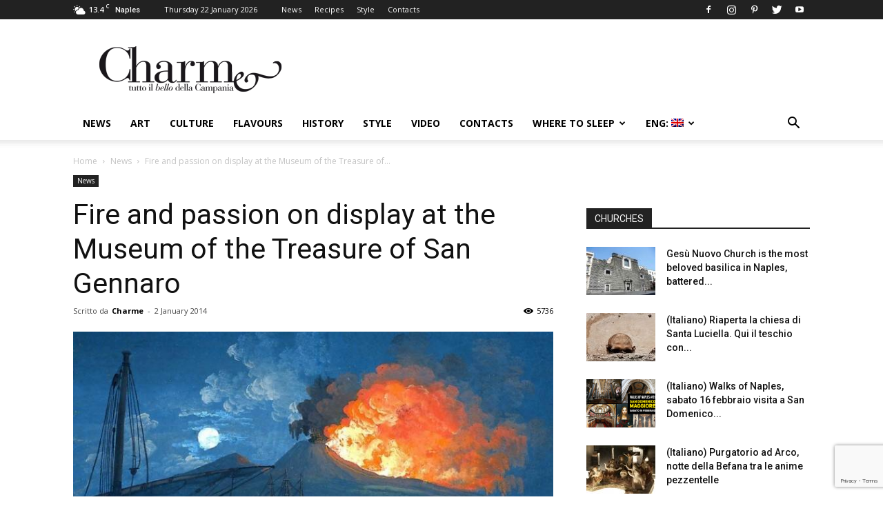

--- FILE ---
content_type: text/html; charset=utf-8
request_url: https://www.google.com/recaptcha/api2/anchor?ar=1&k=6LfFfwYeAAAAAFyK3v8omhjpUgiE-SIgKlLvtbNz&co=aHR0cHM6Ly93d3cuY2hhcm1lbmFwb2xpLml0OjQ0Mw..&hl=en&v=PoyoqOPhxBO7pBk68S4YbpHZ&size=invisible&anchor-ms=20000&execute-ms=30000&cb=6ub7uyldigxx
body_size: 48871
content:
<!DOCTYPE HTML><html dir="ltr" lang="en"><head><meta http-equiv="Content-Type" content="text/html; charset=UTF-8">
<meta http-equiv="X-UA-Compatible" content="IE=edge">
<title>reCAPTCHA</title>
<style type="text/css">
/* cyrillic-ext */
@font-face {
  font-family: 'Roboto';
  font-style: normal;
  font-weight: 400;
  font-stretch: 100%;
  src: url(//fonts.gstatic.com/s/roboto/v48/KFO7CnqEu92Fr1ME7kSn66aGLdTylUAMa3GUBHMdazTgWw.woff2) format('woff2');
  unicode-range: U+0460-052F, U+1C80-1C8A, U+20B4, U+2DE0-2DFF, U+A640-A69F, U+FE2E-FE2F;
}
/* cyrillic */
@font-face {
  font-family: 'Roboto';
  font-style: normal;
  font-weight: 400;
  font-stretch: 100%;
  src: url(//fonts.gstatic.com/s/roboto/v48/KFO7CnqEu92Fr1ME7kSn66aGLdTylUAMa3iUBHMdazTgWw.woff2) format('woff2');
  unicode-range: U+0301, U+0400-045F, U+0490-0491, U+04B0-04B1, U+2116;
}
/* greek-ext */
@font-face {
  font-family: 'Roboto';
  font-style: normal;
  font-weight: 400;
  font-stretch: 100%;
  src: url(//fonts.gstatic.com/s/roboto/v48/KFO7CnqEu92Fr1ME7kSn66aGLdTylUAMa3CUBHMdazTgWw.woff2) format('woff2');
  unicode-range: U+1F00-1FFF;
}
/* greek */
@font-face {
  font-family: 'Roboto';
  font-style: normal;
  font-weight: 400;
  font-stretch: 100%;
  src: url(//fonts.gstatic.com/s/roboto/v48/KFO7CnqEu92Fr1ME7kSn66aGLdTylUAMa3-UBHMdazTgWw.woff2) format('woff2');
  unicode-range: U+0370-0377, U+037A-037F, U+0384-038A, U+038C, U+038E-03A1, U+03A3-03FF;
}
/* math */
@font-face {
  font-family: 'Roboto';
  font-style: normal;
  font-weight: 400;
  font-stretch: 100%;
  src: url(//fonts.gstatic.com/s/roboto/v48/KFO7CnqEu92Fr1ME7kSn66aGLdTylUAMawCUBHMdazTgWw.woff2) format('woff2');
  unicode-range: U+0302-0303, U+0305, U+0307-0308, U+0310, U+0312, U+0315, U+031A, U+0326-0327, U+032C, U+032F-0330, U+0332-0333, U+0338, U+033A, U+0346, U+034D, U+0391-03A1, U+03A3-03A9, U+03B1-03C9, U+03D1, U+03D5-03D6, U+03F0-03F1, U+03F4-03F5, U+2016-2017, U+2034-2038, U+203C, U+2040, U+2043, U+2047, U+2050, U+2057, U+205F, U+2070-2071, U+2074-208E, U+2090-209C, U+20D0-20DC, U+20E1, U+20E5-20EF, U+2100-2112, U+2114-2115, U+2117-2121, U+2123-214F, U+2190, U+2192, U+2194-21AE, U+21B0-21E5, U+21F1-21F2, U+21F4-2211, U+2213-2214, U+2216-22FF, U+2308-230B, U+2310, U+2319, U+231C-2321, U+2336-237A, U+237C, U+2395, U+239B-23B7, U+23D0, U+23DC-23E1, U+2474-2475, U+25AF, U+25B3, U+25B7, U+25BD, U+25C1, U+25CA, U+25CC, U+25FB, U+266D-266F, U+27C0-27FF, U+2900-2AFF, U+2B0E-2B11, U+2B30-2B4C, U+2BFE, U+3030, U+FF5B, U+FF5D, U+1D400-1D7FF, U+1EE00-1EEFF;
}
/* symbols */
@font-face {
  font-family: 'Roboto';
  font-style: normal;
  font-weight: 400;
  font-stretch: 100%;
  src: url(//fonts.gstatic.com/s/roboto/v48/KFO7CnqEu92Fr1ME7kSn66aGLdTylUAMaxKUBHMdazTgWw.woff2) format('woff2');
  unicode-range: U+0001-000C, U+000E-001F, U+007F-009F, U+20DD-20E0, U+20E2-20E4, U+2150-218F, U+2190, U+2192, U+2194-2199, U+21AF, U+21E6-21F0, U+21F3, U+2218-2219, U+2299, U+22C4-22C6, U+2300-243F, U+2440-244A, U+2460-24FF, U+25A0-27BF, U+2800-28FF, U+2921-2922, U+2981, U+29BF, U+29EB, U+2B00-2BFF, U+4DC0-4DFF, U+FFF9-FFFB, U+10140-1018E, U+10190-1019C, U+101A0, U+101D0-101FD, U+102E0-102FB, U+10E60-10E7E, U+1D2C0-1D2D3, U+1D2E0-1D37F, U+1F000-1F0FF, U+1F100-1F1AD, U+1F1E6-1F1FF, U+1F30D-1F30F, U+1F315, U+1F31C, U+1F31E, U+1F320-1F32C, U+1F336, U+1F378, U+1F37D, U+1F382, U+1F393-1F39F, U+1F3A7-1F3A8, U+1F3AC-1F3AF, U+1F3C2, U+1F3C4-1F3C6, U+1F3CA-1F3CE, U+1F3D4-1F3E0, U+1F3ED, U+1F3F1-1F3F3, U+1F3F5-1F3F7, U+1F408, U+1F415, U+1F41F, U+1F426, U+1F43F, U+1F441-1F442, U+1F444, U+1F446-1F449, U+1F44C-1F44E, U+1F453, U+1F46A, U+1F47D, U+1F4A3, U+1F4B0, U+1F4B3, U+1F4B9, U+1F4BB, U+1F4BF, U+1F4C8-1F4CB, U+1F4D6, U+1F4DA, U+1F4DF, U+1F4E3-1F4E6, U+1F4EA-1F4ED, U+1F4F7, U+1F4F9-1F4FB, U+1F4FD-1F4FE, U+1F503, U+1F507-1F50B, U+1F50D, U+1F512-1F513, U+1F53E-1F54A, U+1F54F-1F5FA, U+1F610, U+1F650-1F67F, U+1F687, U+1F68D, U+1F691, U+1F694, U+1F698, U+1F6AD, U+1F6B2, U+1F6B9-1F6BA, U+1F6BC, U+1F6C6-1F6CF, U+1F6D3-1F6D7, U+1F6E0-1F6EA, U+1F6F0-1F6F3, U+1F6F7-1F6FC, U+1F700-1F7FF, U+1F800-1F80B, U+1F810-1F847, U+1F850-1F859, U+1F860-1F887, U+1F890-1F8AD, U+1F8B0-1F8BB, U+1F8C0-1F8C1, U+1F900-1F90B, U+1F93B, U+1F946, U+1F984, U+1F996, U+1F9E9, U+1FA00-1FA6F, U+1FA70-1FA7C, U+1FA80-1FA89, U+1FA8F-1FAC6, U+1FACE-1FADC, U+1FADF-1FAE9, U+1FAF0-1FAF8, U+1FB00-1FBFF;
}
/* vietnamese */
@font-face {
  font-family: 'Roboto';
  font-style: normal;
  font-weight: 400;
  font-stretch: 100%;
  src: url(//fonts.gstatic.com/s/roboto/v48/KFO7CnqEu92Fr1ME7kSn66aGLdTylUAMa3OUBHMdazTgWw.woff2) format('woff2');
  unicode-range: U+0102-0103, U+0110-0111, U+0128-0129, U+0168-0169, U+01A0-01A1, U+01AF-01B0, U+0300-0301, U+0303-0304, U+0308-0309, U+0323, U+0329, U+1EA0-1EF9, U+20AB;
}
/* latin-ext */
@font-face {
  font-family: 'Roboto';
  font-style: normal;
  font-weight: 400;
  font-stretch: 100%;
  src: url(//fonts.gstatic.com/s/roboto/v48/KFO7CnqEu92Fr1ME7kSn66aGLdTylUAMa3KUBHMdazTgWw.woff2) format('woff2');
  unicode-range: U+0100-02BA, U+02BD-02C5, U+02C7-02CC, U+02CE-02D7, U+02DD-02FF, U+0304, U+0308, U+0329, U+1D00-1DBF, U+1E00-1E9F, U+1EF2-1EFF, U+2020, U+20A0-20AB, U+20AD-20C0, U+2113, U+2C60-2C7F, U+A720-A7FF;
}
/* latin */
@font-face {
  font-family: 'Roboto';
  font-style: normal;
  font-weight: 400;
  font-stretch: 100%;
  src: url(//fonts.gstatic.com/s/roboto/v48/KFO7CnqEu92Fr1ME7kSn66aGLdTylUAMa3yUBHMdazQ.woff2) format('woff2');
  unicode-range: U+0000-00FF, U+0131, U+0152-0153, U+02BB-02BC, U+02C6, U+02DA, U+02DC, U+0304, U+0308, U+0329, U+2000-206F, U+20AC, U+2122, U+2191, U+2193, U+2212, U+2215, U+FEFF, U+FFFD;
}
/* cyrillic-ext */
@font-face {
  font-family: 'Roboto';
  font-style: normal;
  font-weight: 500;
  font-stretch: 100%;
  src: url(//fonts.gstatic.com/s/roboto/v48/KFO7CnqEu92Fr1ME7kSn66aGLdTylUAMa3GUBHMdazTgWw.woff2) format('woff2');
  unicode-range: U+0460-052F, U+1C80-1C8A, U+20B4, U+2DE0-2DFF, U+A640-A69F, U+FE2E-FE2F;
}
/* cyrillic */
@font-face {
  font-family: 'Roboto';
  font-style: normal;
  font-weight: 500;
  font-stretch: 100%;
  src: url(//fonts.gstatic.com/s/roboto/v48/KFO7CnqEu92Fr1ME7kSn66aGLdTylUAMa3iUBHMdazTgWw.woff2) format('woff2');
  unicode-range: U+0301, U+0400-045F, U+0490-0491, U+04B0-04B1, U+2116;
}
/* greek-ext */
@font-face {
  font-family: 'Roboto';
  font-style: normal;
  font-weight: 500;
  font-stretch: 100%;
  src: url(//fonts.gstatic.com/s/roboto/v48/KFO7CnqEu92Fr1ME7kSn66aGLdTylUAMa3CUBHMdazTgWw.woff2) format('woff2');
  unicode-range: U+1F00-1FFF;
}
/* greek */
@font-face {
  font-family: 'Roboto';
  font-style: normal;
  font-weight: 500;
  font-stretch: 100%;
  src: url(//fonts.gstatic.com/s/roboto/v48/KFO7CnqEu92Fr1ME7kSn66aGLdTylUAMa3-UBHMdazTgWw.woff2) format('woff2');
  unicode-range: U+0370-0377, U+037A-037F, U+0384-038A, U+038C, U+038E-03A1, U+03A3-03FF;
}
/* math */
@font-face {
  font-family: 'Roboto';
  font-style: normal;
  font-weight: 500;
  font-stretch: 100%;
  src: url(//fonts.gstatic.com/s/roboto/v48/KFO7CnqEu92Fr1ME7kSn66aGLdTylUAMawCUBHMdazTgWw.woff2) format('woff2');
  unicode-range: U+0302-0303, U+0305, U+0307-0308, U+0310, U+0312, U+0315, U+031A, U+0326-0327, U+032C, U+032F-0330, U+0332-0333, U+0338, U+033A, U+0346, U+034D, U+0391-03A1, U+03A3-03A9, U+03B1-03C9, U+03D1, U+03D5-03D6, U+03F0-03F1, U+03F4-03F5, U+2016-2017, U+2034-2038, U+203C, U+2040, U+2043, U+2047, U+2050, U+2057, U+205F, U+2070-2071, U+2074-208E, U+2090-209C, U+20D0-20DC, U+20E1, U+20E5-20EF, U+2100-2112, U+2114-2115, U+2117-2121, U+2123-214F, U+2190, U+2192, U+2194-21AE, U+21B0-21E5, U+21F1-21F2, U+21F4-2211, U+2213-2214, U+2216-22FF, U+2308-230B, U+2310, U+2319, U+231C-2321, U+2336-237A, U+237C, U+2395, U+239B-23B7, U+23D0, U+23DC-23E1, U+2474-2475, U+25AF, U+25B3, U+25B7, U+25BD, U+25C1, U+25CA, U+25CC, U+25FB, U+266D-266F, U+27C0-27FF, U+2900-2AFF, U+2B0E-2B11, U+2B30-2B4C, U+2BFE, U+3030, U+FF5B, U+FF5D, U+1D400-1D7FF, U+1EE00-1EEFF;
}
/* symbols */
@font-face {
  font-family: 'Roboto';
  font-style: normal;
  font-weight: 500;
  font-stretch: 100%;
  src: url(//fonts.gstatic.com/s/roboto/v48/KFO7CnqEu92Fr1ME7kSn66aGLdTylUAMaxKUBHMdazTgWw.woff2) format('woff2');
  unicode-range: U+0001-000C, U+000E-001F, U+007F-009F, U+20DD-20E0, U+20E2-20E4, U+2150-218F, U+2190, U+2192, U+2194-2199, U+21AF, U+21E6-21F0, U+21F3, U+2218-2219, U+2299, U+22C4-22C6, U+2300-243F, U+2440-244A, U+2460-24FF, U+25A0-27BF, U+2800-28FF, U+2921-2922, U+2981, U+29BF, U+29EB, U+2B00-2BFF, U+4DC0-4DFF, U+FFF9-FFFB, U+10140-1018E, U+10190-1019C, U+101A0, U+101D0-101FD, U+102E0-102FB, U+10E60-10E7E, U+1D2C0-1D2D3, U+1D2E0-1D37F, U+1F000-1F0FF, U+1F100-1F1AD, U+1F1E6-1F1FF, U+1F30D-1F30F, U+1F315, U+1F31C, U+1F31E, U+1F320-1F32C, U+1F336, U+1F378, U+1F37D, U+1F382, U+1F393-1F39F, U+1F3A7-1F3A8, U+1F3AC-1F3AF, U+1F3C2, U+1F3C4-1F3C6, U+1F3CA-1F3CE, U+1F3D4-1F3E0, U+1F3ED, U+1F3F1-1F3F3, U+1F3F5-1F3F7, U+1F408, U+1F415, U+1F41F, U+1F426, U+1F43F, U+1F441-1F442, U+1F444, U+1F446-1F449, U+1F44C-1F44E, U+1F453, U+1F46A, U+1F47D, U+1F4A3, U+1F4B0, U+1F4B3, U+1F4B9, U+1F4BB, U+1F4BF, U+1F4C8-1F4CB, U+1F4D6, U+1F4DA, U+1F4DF, U+1F4E3-1F4E6, U+1F4EA-1F4ED, U+1F4F7, U+1F4F9-1F4FB, U+1F4FD-1F4FE, U+1F503, U+1F507-1F50B, U+1F50D, U+1F512-1F513, U+1F53E-1F54A, U+1F54F-1F5FA, U+1F610, U+1F650-1F67F, U+1F687, U+1F68D, U+1F691, U+1F694, U+1F698, U+1F6AD, U+1F6B2, U+1F6B9-1F6BA, U+1F6BC, U+1F6C6-1F6CF, U+1F6D3-1F6D7, U+1F6E0-1F6EA, U+1F6F0-1F6F3, U+1F6F7-1F6FC, U+1F700-1F7FF, U+1F800-1F80B, U+1F810-1F847, U+1F850-1F859, U+1F860-1F887, U+1F890-1F8AD, U+1F8B0-1F8BB, U+1F8C0-1F8C1, U+1F900-1F90B, U+1F93B, U+1F946, U+1F984, U+1F996, U+1F9E9, U+1FA00-1FA6F, U+1FA70-1FA7C, U+1FA80-1FA89, U+1FA8F-1FAC6, U+1FACE-1FADC, U+1FADF-1FAE9, U+1FAF0-1FAF8, U+1FB00-1FBFF;
}
/* vietnamese */
@font-face {
  font-family: 'Roboto';
  font-style: normal;
  font-weight: 500;
  font-stretch: 100%;
  src: url(//fonts.gstatic.com/s/roboto/v48/KFO7CnqEu92Fr1ME7kSn66aGLdTylUAMa3OUBHMdazTgWw.woff2) format('woff2');
  unicode-range: U+0102-0103, U+0110-0111, U+0128-0129, U+0168-0169, U+01A0-01A1, U+01AF-01B0, U+0300-0301, U+0303-0304, U+0308-0309, U+0323, U+0329, U+1EA0-1EF9, U+20AB;
}
/* latin-ext */
@font-face {
  font-family: 'Roboto';
  font-style: normal;
  font-weight: 500;
  font-stretch: 100%;
  src: url(//fonts.gstatic.com/s/roboto/v48/KFO7CnqEu92Fr1ME7kSn66aGLdTylUAMa3KUBHMdazTgWw.woff2) format('woff2');
  unicode-range: U+0100-02BA, U+02BD-02C5, U+02C7-02CC, U+02CE-02D7, U+02DD-02FF, U+0304, U+0308, U+0329, U+1D00-1DBF, U+1E00-1E9F, U+1EF2-1EFF, U+2020, U+20A0-20AB, U+20AD-20C0, U+2113, U+2C60-2C7F, U+A720-A7FF;
}
/* latin */
@font-face {
  font-family: 'Roboto';
  font-style: normal;
  font-weight: 500;
  font-stretch: 100%;
  src: url(//fonts.gstatic.com/s/roboto/v48/KFO7CnqEu92Fr1ME7kSn66aGLdTylUAMa3yUBHMdazQ.woff2) format('woff2');
  unicode-range: U+0000-00FF, U+0131, U+0152-0153, U+02BB-02BC, U+02C6, U+02DA, U+02DC, U+0304, U+0308, U+0329, U+2000-206F, U+20AC, U+2122, U+2191, U+2193, U+2212, U+2215, U+FEFF, U+FFFD;
}
/* cyrillic-ext */
@font-face {
  font-family: 'Roboto';
  font-style: normal;
  font-weight: 900;
  font-stretch: 100%;
  src: url(//fonts.gstatic.com/s/roboto/v48/KFO7CnqEu92Fr1ME7kSn66aGLdTylUAMa3GUBHMdazTgWw.woff2) format('woff2');
  unicode-range: U+0460-052F, U+1C80-1C8A, U+20B4, U+2DE0-2DFF, U+A640-A69F, U+FE2E-FE2F;
}
/* cyrillic */
@font-face {
  font-family: 'Roboto';
  font-style: normal;
  font-weight: 900;
  font-stretch: 100%;
  src: url(//fonts.gstatic.com/s/roboto/v48/KFO7CnqEu92Fr1ME7kSn66aGLdTylUAMa3iUBHMdazTgWw.woff2) format('woff2');
  unicode-range: U+0301, U+0400-045F, U+0490-0491, U+04B0-04B1, U+2116;
}
/* greek-ext */
@font-face {
  font-family: 'Roboto';
  font-style: normal;
  font-weight: 900;
  font-stretch: 100%;
  src: url(//fonts.gstatic.com/s/roboto/v48/KFO7CnqEu92Fr1ME7kSn66aGLdTylUAMa3CUBHMdazTgWw.woff2) format('woff2');
  unicode-range: U+1F00-1FFF;
}
/* greek */
@font-face {
  font-family: 'Roboto';
  font-style: normal;
  font-weight: 900;
  font-stretch: 100%;
  src: url(//fonts.gstatic.com/s/roboto/v48/KFO7CnqEu92Fr1ME7kSn66aGLdTylUAMa3-UBHMdazTgWw.woff2) format('woff2');
  unicode-range: U+0370-0377, U+037A-037F, U+0384-038A, U+038C, U+038E-03A1, U+03A3-03FF;
}
/* math */
@font-face {
  font-family: 'Roboto';
  font-style: normal;
  font-weight: 900;
  font-stretch: 100%;
  src: url(//fonts.gstatic.com/s/roboto/v48/KFO7CnqEu92Fr1ME7kSn66aGLdTylUAMawCUBHMdazTgWw.woff2) format('woff2');
  unicode-range: U+0302-0303, U+0305, U+0307-0308, U+0310, U+0312, U+0315, U+031A, U+0326-0327, U+032C, U+032F-0330, U+0332-0333, U+0338, U+033A, U+0346, U+034D, U+0391-03A1, U+03A3-03A9, U+03B1-03C9, U+03D1, U+03D5-03D6, U+03F0-03F1, U+03F4-03F5, U+2016-2017, U+2034-2038, U+203C, U+2040, U+2043, U+2047, U+2050, U+2057, U+205F, U+2070-2071, U+2074-208E, U+2090-209C, U+20D0-20DC, U+20E1, U+20E5-20EF, U+2100-2112, U+2114-2115, U+2117-2121, U+2123-214F, U+2190, U+2192, U+2194-21AE, U+21B0-21E5, U+21F1-21F2, U+21F4-2211, U+2213-2214, U+2216-22FF, U+2308-230B, U+2310, U+2319, U+231C-2321, U+2336-237A, U+237C, U+2395, U+239B-23B7, U+23D0, U+23DC-23E1, U+2474-2475, U+25AF, U+25B3, U+25B7, U+25BD, U+25C1, U+25CA, U+25CC, U+25FB, U+266D-266F, U+27C0-27FF, U+2900-2AFF, U+2B0E-2B11, U+2B30-2B4C, U+2BFE, U+3030, U+FF5B, U+FF5D, U+1D400-1D7FF, U+1EE00-1EEFF;
}
/* symbols */
@font-face {
  font-family: 'Roboto';
  font-style: normal;
  font-weight: 900;
  font-stretch: 100%;
  src: url(//fonts.gstatic.com/s/roboto/v48/KFO7CnqEu92Fr1ME7kSn66aGLdTylUAMaxKUBHMdazTgWw.woff2) format('woff2');
  unicode-range: U+0001-000C, U+000E-001F, U+007F-009F, U+20DD-20E0, U+20E2-20E4, U+2150-218F, U+2190, U+2192, U+2194-2199, U+21AF, U+21E6-21F0, U+21F3, U+2218-2219, U+2299, U+22C4-22C6, U+2300-243F, U+2440-244A, U+2460-24FF, U+25A0-27BF, U+2800-28FF, U+2921-2922, U+2981, U+29BF, U+29EB, U+2B00-2BFF, U+4DC0-4DFF, U+FFF9-FFFB, U+10140-1018E, U+10190-1019C, U+101A0, U+101D0-101FD, U+102E0-102FB, U+10E60-10E7E, U+1D2C0-1D2D3, U+1D2E0-1D37F, U+1F000-1F0FF, U+1F100-1F1AD, U+1F1E6-1F1FF, U+1F30D-1F30F, U+1F315, U+1F31C, U+1F31E, U+1F320-1F32C, U+1F336, U+1F378, U+1F37D, U+1F382, U+1F393-1F39F, U+1F3A7-1F3A8, U+1F3AC-1F3AF, U+1F3C2, U+1F3C4-1F3C6, U+1F3CA-1F3CE, U+1F3D4-1F3E0, U+1F3ED, U+1F3F1-1F3F3, U+1F3F5-1F3F7, U+1F408, U+1F415, U+1F41F, U+1F426, U+1F43F, U+1F441-1F442, U+1F444, U+1F446-1F449, U+1F44C-1F44E, U+1F453, U+1F46A, U+1F47D, U+1F4A3, U+1F4B0, U+1F4B3, U+1F4B9, U+1F4BB, U+1F4BF, U+1F4C8-1F4CB, U+1F4D6, U+1F4DA, U+1F4DF, U+1F4E3-1F4E6, U+1F4EA-1F4ED, U+1F4F7, U+1F4F9-1F4FB, U+1F4FD-1F4FE, U+1F503, U+1F507-1F50B, U+1F50D, U+1F512-1F513, U+1F53E-1F54A, U+1F54F-1F5FA, U+1F610, U+1F650-1F67F, U+1F687, U+1F68D, U+1F691, U+1F694, U+1F698, U+1F6AD, U+1F6B2, U+1F6B9-1F6BA, U+1F6BC, U+1F6C6-1F6CF, U+1F6D3-1F6D7, U+1F6E0-1F6EA, U+1F6F0-1F6F3, U+1F6F7-1F6FC, U+1F700-1F7FF, U+1F800-1F80B, U+1F810-1F847, U+1F850-1F859, U+1F860-1F887, U+1F890-1F8AD, U+1F8B0-1F8BB, U+1F8C0-1F8C1, U+1F900-1F90B, U+1F93B, U+1F946, U+1F984, U+1F996, U+1F9E9, U+1FA00-1FA6F, U+1FA70-1FA7C, U+1FA80-1FA89, U+1FA8F-1FAC6, U+1FACE-1FADC, U+1FADF-1FAE9, U+1FAF0-1FAF8, U+1FB00-1FBFF;
}
/* vietnamese */
@font-face {
  font-family: 'Roboto';
  font-style: normal;
  font-weight: 900;
  font-stretch: 100%;
  src: url(//fonts.gstatic.com/s/roboto/v48/KFO7CnqEu92Fr1ME7kSn66aGLdTylUAMa3OUBHMdazTgWw.woff2) format('woff2');
  unicode-range: U+0102-0103, U+0110-0111, U+0128-0129, U+0168-0169, U+01A0-01A1, U+01AF-01B0, U+0300-0301, U+0303-0304, U+0308-0309, U+0323, U+0329, U+1EA0-1EF9, U+20AB;
}
/* latin-ext */
@font-face {
  font-family: 'Roboto';
  font-style: normal;
  font-weight: 900;
  font-stretch: 100%;
  src: url(//fonts.gstatic.com/s/roboto/v48/KFO7CnqEu92Fr1ME7kSn66aGLdTylUAMa3KUBHMdazTgWw.woff2) format('woff2');
  unicode-range: U+0100-02BA, U+02BD-02C5, U+02C7-02CC, U+02CE-02D7, U+02DD-02FF, U+0304, U+0308, U+0329, U+1D00-1DBF, U+1E00-1E9F, U+1EF2-1EFF, U+2020, U+20A0-20AB, U+20AD-20C0, U+2113, U+2C60-2C7F, U+A720-A7FF;
}
/* latin */
@font-face {
  font-family: 'Roboto';
  font-style: normal;
  font-weight: 900;
  font-stretch: 100%;
  src: url(//fonts.gstatic.com/s/roboto/v48/KFO7CnqEu92Fr1ME7kSn66aGLdTylUAMa3yUBHMdazQ.woff2) format('woff2');
  unicode-range: U+0000-00FF, U+0131, U+0152-0153, U+02BB-02BC, U+02C6, U+02DA, U+02DC, U+0304, U+0308, U+0329, U+2000-206F, U+20AC, U+2122, U+2191, U+2193, U+2212, U+2215, U+FEFF, U+FFFD;
}

</style>
<link rel="stylesheet" type="text/css" href="https://www.gstatic.com/recaptcha/releases/PoyoqOPhxBO7pBk68S4YbpHZ/styles__ltr.css">
<script nonce="8lOozVf-bH2IdT8LcAzP_Q" type="text/javascript">window['__recaptcha_api'] = 'https://www.google.com/recaptcha/api2/';</script>
<script type="text/javascript" src="https://www.gstatic.com/recaptcha/releases/PoyoqOPhxBO7pBk68S4YbpHZ/recaptcha__en.js" nonce="8lOozVf-bH2IdT8LcAzP_Q">
      
    </script></head>
<body><div id="rc-anchor-alert" class="rc-anchor-alert"></div>
<input type="hidden" id="recaptcha-token" value="[base64]">
<script type="text/javascript" nonce="8lOozVf-bH2IdT8LcAzP_Q">
      recaptcha.anchor.Main.init("[\x22ainput\x22,[\x22bgdata\x22,\x22\x22,\[base64]/[base64]/[base64]/[base64]/[base64]/UltsKytdPUU6KEU8MjA0OD9SW2wrK109RT4+NnwxOTI6KChFJjY0NTEyKT09NTUyOTYmJk0rMTxjLmxlbmd0aCYmKGMuY2hhckNvZGVBdChNKzEpJjY0NTEyKT09NTYzMjA/[base64]/[base64]/[base64]/[base64]/[base64]/[base64]/[base64]\x22,\[base64]\\u003d\x22,\x22IGTCvsKzwp0Gwq8MPMK/[base64]/fsOOYMKSFQDDm8OAwrXCl1hbJcK/SFIzwr3DmsK/OsKLZsKKwohKwrLCui8ewrc3eH/[base64]/Cg8OdTcKwLsKEw692w5FQOcKBwp7CrcKqeibCkl3Dmx82wqbCvD5KGcK0WDxaBGZQwovCgsK7OWRoYA/CpMKSwo5Nw5rCvsOJYcOZfMKqw5TCgghtK1fDlhwKwq4Cw4zDjsOmax5hwrzCoFlxw6jCicOKD8OlQMK/RApAw7DDkzrCmHPConFQY8Kqw6BeaTEbwqdSfibChA0KesKCwrzCrxFkw7fCgDfCu8OHwqjDiAnDl8K3MMKrw6XCoyPDvcOUwozCnHvCvz9QwrUvwocaMX/[base64]/[base64]/[base64]/DpcO1w67CkcOhwrPCgS5Dw5fCtMKVwoJ8wpTDpj5awpbDisKNw75+wrseK8KXNcO1w4PDo2hBazdXwp7DuMK7wrHCj3/DkX/DggfClFbClBDDrHcIwpQccAfCh8K+w4LClMKQwpNKDxPCuMK+w6nDl2x9DsKWw4vCly5+wpZSP34HwqwHAkfDqnMXw7QkEX5WwqvCoHcCwp1+FcKcVRTDj2zCt8Orw5PDrsOFa8K5wp0Wwq/[base64]/DlQHDmMKDw7cbwodvwrbDi8OWw5TCsW59w5ZNwrB/[base64]/DlxrDuAfCsMOJAEfDgjIfwqV7OWRae8Oww7x4IcKew7zCsk/CiXfDlcKJw7TDuBNRwo/DoxxVHMOzwpHDkBfCrSBzw47CthsDwqzCmMOGQcOKacKxwp7CpgNgLDTCu111wpo0Tx/CmE0bwqnCq8O/[base64]/DjGN4wpbCo8OsdQYGJhDDmMKVAhdlMcK6DSjCqsKNOx8pwrotwpnDhsOYQGXCqSvDk8K+worChsK/E07CmXPDjUXCh8O1NHPDjT0pDw3CuhAJw5XDgMOBUxXDgxIJw4TCqcKkw6jCksKnSGBTXicYBsKNwpNhPMO4MXR/w6IJw6/CpxHCj8O4w5kHFGJ+woxfwo5AwqvDpzLCrsOcw4Aywrdrw5DCimx4FGHDgQDCn1ZgHylEScK0wop6TsOywprCkMK1CsOawpjCkcOoMR1IAAfDqsOuwr4fW0XCo0Ecf38sAMKNFATDkcOxw7IwWilmbg/DucKTUMKGHcKGwpXDksO/[base64]/CMKyRhJWZAZMwoDDkMOQwqVfwpXDuClSwqobwqPCpnPCiBZSw5HDhhbCmMKHWzACWBvCv8KrecO5wrUjacKkwqzDohLClsKyGcOrNRfDtyMZwr7CkSfCtBggcMKQwqzDkxTCucOvP8OadXwTUMOJw6InKAfCqwHCg1BBNMKdE8OJwrHDinLDqsOdbD/DsDTCoF06ZcKjwqzChwjCqz3CpnnDtUfDsVrClRkxGjPCnsO6X8OJwr3DgsK/SiEZw7bDucOEwrUTChYREcKxwpx+CsOww7Rrw5DCt8KkHV0CwrjCuAULw6bDmUZiwoMVwp1tRlvCkMOnwqLChcKKCi/Cih/CmcKqIsK2wqJHWUnDoUHDuVQrIMOnw6VWfMKWEyLCg0PDrDsLw7FqASzDk8KjwpAewqvDo2/Dv0tUPS9SNcOnWwUIw4ZHNsOUw6ttwptbeAgyw6QgwpjDh8OKEcOww6rDvAnDs1kuanLDsMKgBh5rw7jCsTHCo8KPwrozFm3DqMOobz/[base64]/wq0lwrnCoXwlwpFmw67DqzfDrDkPCsOKEMKWXwxFwrYpQcKrOcOhVSR7C0PDvh/DqhfCglXDn8Oha8Ouwr/DjyFQw5ArbsKyLzDDvMKSw5ZEOHdFw5tEw6RoScKpwpMsLzLDjCZpwqpXwoYCR28Pw6/Cl8OSdXHDqQ/ChcKPe8KPKMKLIjtmccK6wpLCksKpwpM0eMKSw7lDIgYeYAvDnsKRw6xLw74zL8K4w69GEUNseR7CvB1gwq3ChcKhw4TCiUkPw7AyQBbCjMOFA3NzwqnCgsKCSyphHGLDucOow6Quw7fDmsKoEHc5wrtAdMODDcK/ZibDpzBVw5RFw6nCo8KYBsOdEzMkw6/[base64]/DvlRPw6lQHBbCicKAEWk8GlnDocKVwqphLsOVw6LCnsKIwp/CkCchBWvCuMKNw6HDl3gbw5DCvMOhwrI6w7vCrMK+wrbCjcKhRSo2wq/[base64]/CsmfCrxbDo8OgI2Bxw7otT3xdw6PDnk5CAQnCg8KtKcKlA3HDvcOBEsObaMKdXnPDsB3CgsOna39ybsKUT8KiwqvCtUfDnmk7wpLDsMOdccOZw73CnX/[base64]/IFAYwrjDh3vCvMO+w6lGw7oZw7XDi8KMwoYgTVzCqMK5wo15wp1owqrCu8Kfw4XDnTJ/Vyd8w5R4CHwVBCzCtMKwwpcrUFdNIGsHwoTDj2zCrTvChTvCgAzCsMK/XD9Ww7vDgjIHw4zCjcKYUQXCgcOEZcK6wrVoRsK5w5tAL1rDgF7DinDDqEVZwq9Rw50iU8KBw6EJwpxxNBgcw4nCojXChnV1w6AjXDrCgcKdTmgCwpQoeMKJVcOGwr3CqsKbPRs/wrkHwqx7EcOpw4JuIMKnw4IMYcKDwr8fb8O1woIrDcKNCcOCWsKgFMOTVcORPyjCmcKLw6FKw6PDvQHCkm/CtsKRwpJTXXMtC3vCl8OIw4TDsCDCkMKnTsK1MwwEYMKqwpx6HsOVwp8kQsO3wr9Jf8KCFsOow5ZWBsKbL8K3wrvCi38vw7RCfU/[base64]/CnyzDggvCs8OFAhnCmMOSwr/DolnCrsOowoTDvT9Jw4DCmsOSYwUmwpJjw6U5LzrDkHptG8O1wrl4wpHDkxlFw5VDZcOlQMKowrTCrcOFwrzDqU8sw7FZw7rCtMKpwpfCt37CgMOVNMOww7/ChDxjfRFhOyHCssKGwoJAw6tcwpQbPMK1I8KywqjDnwvClzYiw7JUJUzDpsKPwqNBdl9HJcKgwr0tUsOeYEFfw740w4ddGiHCvMOjw6rCm8OCPSZ0w7/Dp8KAwr/[base64]/FWdjwqJOwpxUIcOlKEDDpiMPMMOpwoDCisK9w74rKTzDtcOJR2dLI8KGwrvCq8Kpw4LCn8OjworDvcKAw4LCm15rZMK3wpkzViMRw4LDtwvDucOFw7nCocOnbsOkwqnCqsO5wq/CtwFqwq8CXcOwwplwwoppw7jCqcKiHHHCkwnCuCpsw4crM8OrwoTDgMKbR8Olw7XCusKNw6hTNgXDjMKawrfCmMOQbXXDgltvwqrCui4+w7/[base64]/Dh8Kuw7sYw5vDkMOFw4kzwp51wojDkC4PXMKhYURtwqfDvMO7wqtYw51dwqTDoD5TfsKjEcKBLEI7FUx0OC4sXRLCpxbDvRLDvMK7wrgowr/DjcO/UGowcyJ/wrZyLMK+woDDkMOiwqJnIMOXw68yKMKXwrU+ccKgGXrDgMOxe2/[base64]/CgcKJw5bDnsKZw5rDoGgfwrbCkmg1wofCscKuQ8KQw6DCgMKdehLDgMKCTcOpB8KNw4haPcOHQHvDhcKtIwfDh8OZwo/DlsOHNsKnw53Dil/CmcOgRcKZwrxpJRrDgsOQGsOIwoRbwq1Mw4U3HMK1cnNUwrpwwq8sAMK8w5zDrTYbWsOaWDIDwrfDjMOewr85w4I6w74Rwo3Dt8OlacODF8ObwohGwr3CkFbCksOfDEB4ScOFSsKODQ1+DkvCusOoZMKjw6oDMcK/wp9AwpAIwqpZScKNwrjCkMOxwrMREsKKecK2TS/DnsK/[base64]/Du0jCnsK/w6fDvcOqwrDCtMK/VsOjJMKvXsOOw55xwrx2w7BWw4DCk8ORw6cEfsK0bUfCuALCsCvDsMK7wr/Cm2rDusKJUTI0XBvCoBXDkMONG8Okd3LCpMO6I1kyUMOya0DCpsKZLsOew41vRHgBw5nDksK0wrHDklo1wonCs8KEb8OhE8OkWD/Dp21tWh3DgWXCjDTDmy0MwrtlIsOUw4xUE8OtSMK3H8Onw6RLKG3DqsKbw4h2H8OcwoBJwpzCvBVTw7jDrSh1XlJaAyzCp8Kmwq9XwrTDqMO3wqNFwp/Dp1Usw4RTccKuZ8K0QcOdworCtMKoVhrCh2k2wpp1wopLwoRaw6lVKcOfw7vCoxYPEsOGKWzDvcKOAWHDlQFjX2jDmzXDs2rDm8KywqFkwoV4MFjDtB4awobDmMKYw61FPMK1RT7Dmj7DjcORw6oYVMOhw7NrHMOAworCpcKyw4XDksKuwp98w5YvRcO/wr4BwpvCrCFcOcO5w5TCkzxawqrCgMOHNjBAw7xQwqXCpcOowrscPsKjwpg3wojDjMOWIcKwF8Ksw5A+JjbCgMOpw41EOA/DnUnDqyI2w6bCsFEawqPCtsOBFsKdJRMewobDocKCZWvCusK8PUfDhUXCvjrDqH4uXMOPRsKsG8OAwpR+w78Ow6HDicOKw7bDohbCkcO/wpAvw7vDvljDoX5HHgUCNWfDgsKpwq1YJ8Kuwq1/wpUjwoMtSsK/w5zCvMOoYTNyfMOFwpVGwo3DkytEdMOBQ2LCg8OTNcKxWcO+w7xXw5JqZcOYIcKTAMOLw6nDpMKEw6XCosOWABnCjcOSwpsMwoDDrXdYw79cwoXDvgU+wpjDunxHwqTCrsKVKyR5E8Kjw6M3Pn/Dhn/Dp8KtwrkQwqzCo1HDhMKRw7s4URsjw4YZw4DCp8KBQcKAwqDDqsK/w5YAw5PDn8Oqw7MPdMKGwqpUwpDCkQsaTh8Qw6jCj0sZw5TDkMK/dcKRw410EsO4L8O5woJSw6HDocOcwoHClhbDsTPDvCLDpQ7CnMKabkvDs8Odw5xvekjDuxHChyLDozXDkUcvwr7CpMKjBgUcw4sCw7/DgcOrwrsYFsKFf8Kcw4JcwqtgX8O+w4vCjMO2w5NhV8KoWTLCn2zCkMKEVw/CiyIdXMOlwqMDwonCnMKvOnDDuxl+Z8KAJMKQUB0aw7ZwFsOKHcKQQcOhwqBxwr1IRsOXw7o6JQwqwpp7VMKhwoFIw7hew7/Cq0RjJsOEwp8gw60Rw6DCisKpwo3CgsOtfsKXRh0nw61iUMOFwqPCtlTDkMKvwoHDusK2DQXDpCPCpcKyZ8OeJEkqMkwIw4vDq8Oaw6ZDwqFgw69sw75dOkJxBXEdwpXCiWVkBMKwwqHCgcOnJXjDocKgbBV3wohGccOcw4XDi8Kjw4BxJj4iwp5JJsK/L2rCn8KZwoUxwo3DisORI8OnGsOLU8KPGcKTwqLCoMKmwqDDiXDCk8OzacKUwr4KIizDtgjCk8Khw6HCv8KEwoHCqUDCvsKtw7wtdMKtPcKkU3gZw7hSw5wAcXsxDsOkXyLDom3CrMOuajXCpSzDiUoiCsK0woHCj8Obw5Jvw7oQw7JWV8OsTMK2dcKiwpMEK8KdwpQ/LwLCvcKTb8KPwqfCv8OjL8KqDCTCqXhgw4RrcRHCuzUxBsKRwrzCpU3DvyxgDcOrQ2vCkibDhcOPe8OYw7XDvQg3Q8OwGsK9w79Twp3DgivDlz0fw7zDiMKbUMOiPMOsw5Vnwp9Fd8OWACsgw4w/[base64]/TsO0wr3DoMOmwoUJUkMIwrvCuMKew4ZvXMOzWcK3w45ZUMOxwplkw6XCtcOIUsOOwqTDrsKDUU3DrljDk8K2w4rCi8K2dQx2G8OGeMOaw7UBwqAAVlhlNmkvwrrCiAjCmcO4YVLDgUnDhRAraCHCpzcXWcK0WsO3Jn/Cn2nDtsKGwrVbwrxQHwbCsMOowpUgDGLCljHDhWljZcOawobDvksbwqTCt8OWPgMvwprCs8KmQ1vCoDEDwpoPKMORWMKcwpHChU3DvsKEwpzCicKHwqBKTMOGwr/CnDcMwprDqMOjenTClUlvQ37CvFDCqsOnw71FcjPDlE7Cq8OFwpIrwqjDqlDDtT07w4zCrAHCocOsFE8/[base64]/DvQU/wq9nKsKcw4fCgcKBZMOjwp3DpcO6PxM/w7nDgcOACMK2IsKrwrMPFsO0G8KPwothcsKfUQFQwoDCrMOnLSx+J8K+wpbDnihbCjnChMO6RMKQYHtRU0bCnsO0W2ZiSHsdMsKuUHHDisONQsK/DcKAwo7DgsOeKCTCvGAxwqzDisO6w6vCi8O4a1bDknTDicKZw4ADS1jCgsOSw7rCq8KhLsK0w4g/FnbCgm1vCkzDgcOBERjDg1vDkwoHwqhyXxvDrFotw7rCrggow7fCs8O6w4DCqQ/DnsKNwpVPwqLDmsOdw6Jhw4xAwr7DpQnCv8OhEkszesKxEiU3McO4wrjCosOxw73Ch8Kmw4PCqMK9c0jDosOjwqvDnsOxI2MIw59eHBNbJ8OnAcOBW8KNw61Mw5NJMDwpw4vDrH9XwqQtw4rCrD4hwo/[base64]/w5lQFlYiwqTCnVHDtkM1aMKRZznCucOmOHJMN0nDhcO/wonCtTIhfsOnw7TCqRhMLW/Dui7DoSA6wo1DdcKDw5vCr8KOAC0mw4fCrmLCrD9nwp0Dw7DCuno2QgY6wpLCksKtNsKoDDnCgXrDuMKhwpDDlHxeRcKQN3XDgCrCp8OpwrpObDTCr8K3aB4gIwnDmsOmwqxsw5fDlsOPw4HCn8OXw7LCjwPCmm8zLGN1w6/DuMOaIWvCnMOhwothw4TDgsO7w5XDkcKxw7bCnMOBwpPCicK3R8O6QcK9wrzCgVlKwq3Cui8RJcKPMlplT8Oiw4UPwo1Gw6HCocOSaHclw6xzbMKKwqoHw5HDsjTDmC3Cg0ESwr/Dll9bw49zJWnCtg7DosOTMsKYShIFJMKIOsKubmjDsA/DusKRUjrCrsOewr7CnntVXcOgcsONw5MtZsOkw5TCjBcXw6LDhMOEeh/CqQvCn8Kjw7vDjx7DpGAObsKeHQ7DjHTCtMO7w5cmX8KFKT0bRcKDw4/CvjHDtcKyHsOZw4/DlcKtwpwrfhPCqWTDmQwaw753wpvDosKZw7nCnMKew5fDigZdBsKSSVU2RELDpD4Ew5/[base64]/CgsOrwpfDnT8JB8OCC8KveSsgS0PCoGYDw7/DjcOPwr7CiMODw6fChsKswrsTw43DnAwLw7l9FD9RYcKHw67DmzzCqi3CgxY8w4nCosOQK0bCjChHeUjCum3CsVEmwqlLw4fCh8Ktw6PDr0/DtMOcw7bCqcO8w7hkD8OQO8OODhF4FlYkS8Omw4NQwrAmwowhw542w7NFw403w6/DssOfHSNiwphuRCTDhcOEAcKQw6rDrMK0YMOpSD7Dgg/[base64]/CvU1Hw6vCh1cPZC9UA8OAdsKEw4bDr8OdPsOfwpACd8OZwrzDnMKow6TDpMK9wr7ClB7Dnx/CpmpJBn7DpzXCsi7CqsOaFcKOdhEDN1zDh8Omd3vCtcOow6PDvsKmJngaw6TDg1XDqMO/w6hJw7ZpVMKrY8OnM8OvEXTDhVPCrMOcAmxZw6lPwoV8wrXDnnUIPU81FsKow7RHO3LCm8K4BsOjAcKCw5BBw7TDnyPCnxnCtiTDg8KTBsKFBVdvMxp/UcK8PcO/GcO4GWomw7/CrW3DicOJRMKXwr3CosO0wqhMEMKjwqXClzzCtsKTwoHCjhdpwrt/w7LChsKdwqzCln/[base64]/DrsO4JgR4eFckE0zCnGjCjC7DmS9Zwo3CuGjCuSbClsK1w54ZwoAlMXpzH8Oew67DkigBwoPDpgBTwrLCoW8Ew4YUw7FVw6gmwpLCucOGLMOGwrBHI1Jaw5DDnlbDuMKtQlpZwpTCnDYaB8KNBiE9BjZkKcOKw6fDmMOVdsKawrTCni/DqwzDvSAPwojDrDnDpTvCusKNdn54w7fDoTTCiiTCnMKHEikrI8Oow4ITfEjDocO1w4bDmMKnKsOTwo8sewMmbifCqD/CucOjEcKNd0fCjm9aUMKnw49xw45Vw7zDosO2wrvCgMKQLcOZfRvDk8ODwpbCqX9EwrcSbsKPwqVXcMOebEjDpG3DoTEfIMKlKGfDpMKvwpHCgDXDvz/ClMKuQkp6wpTCmALCqFDCtRtpLcKIGcOnJkLDicKFwpTDoMK4UQLCmnceVMOSUcOlw5V9wrbCu8OyMcKgw5TCuXDCjBHClDJSWMKeCB4WwonDhjF2a8OpwpvCtnLDqn4/wq1pwrsLB1XCm3PDpEvDpgbDlF3CkgLCmsO1wpA9wrVfw5TCon5dwq9zw6rCtlnCj8OGw5XDhcOrO8KvwoFnKkRAwr/CmcOBw4MVw6zCqsKNNTHDpBLDj1XCgcOnR8Oow4h3w5gEwr9/[base64]/Dk8OdwpHDrgcFwrZKwqJrCMO2U0xrQnY/w516w6DDhR1/[base64]/DhMOpw6tADHTCr8KgSyPDqm8YwqLCphnCsgrDgj4ow6TDlxDDpDxtUjtPw5jCmDDCusK2eRA1UcOLAmjCisOgw6XDoA/Cg8K3bVhfw7ZDwp5zUTTCiijDlsOtw4wfw6zCrD/[base64]/[base64]/DgFtGIsO/wrdew7/DvFrCvnAfwpzCo8Olw6vCvMOdw7UHE1F0AUvCtDIKT8KBU1TDvsKxWTJeY8ONwoQ1LydjfMOUw6PCq0TDgcOlVMOuW8ORJMKlw4d+YXpuVCEFZy9tw6PDi3YsEA0Nw6diw7wLw47DmRNzVzZkOWXCl8Ktw6l0dhA8HMOCwqDDoBbDtsOtCnHDozJnHSV/[base64]/Co38aEBxUw43CugzChFUPRAcKODVsw6LDjzZLDEh6ccK9w7oIw7jCl8OIbcOPwqNgFMK7DMOKUFp+w4jDuTLCqcK5w5zCmV/DmH3Dki0LYDcAZS4WCsOswrw5w4xTFyJSw6LCux0cw6vCuURBwrYtGlTCo04Dw6XCmcKEw6gfM1vChzjDq8KtK8K6wovDp24kHMKrwrzDtsKLFGQ8wpvCscOQVsO4w57DlybDrWo6WMKuwqDDksOuZ8Kbwp5Vw4JMCHvDtcK5PgRSAR/ClWnDksKiw7zCvMOJwrjCm8OvbMKnwovDuT/[base64]/[base64]/CtkcLw40ZXScZwq8Dw7vDt8OPwpTDpMKyw4YHwrRzHALDpsKhwq/[base64]/P0clwrnCqsKDMB3CkkDDpcKeVl8bRScUHxrCssOWEMO+w7RwOMK4w5tLMUbCmSvChXzCp0fCssOhfDzCocOmOcKmwrw/WcO1fU/CtsKXawQhd8O/[base64]/CusO5QsKvw59iwpvCrcOqw6TDu8KUa8Ogw57Csho4woxYAz0Rw6pxU8OuaWVgw6E1w77Cg1sEwqfDm8KWPHICUR/Ciy3CtcOqworCosKPw6kWIQxTw5XDji7CgMKPQTt/woTCnMKvw5Y3Cnccw4jDhl7CpcKwwp08Q8KwRMKTwrDDsHzCrMOAwocCwqE+B8OTw645ZcKsw7bCvcKTwozCsnrDu8KdwrlLwrJSwo5vesOhw5N3wrLDijF4BlvDrcOQw4QBYDsfwobDszfCnMK/[base64]/wo3CmyzClMKfwpFpNcKpZHRKwr3Cn8KGIMK9eh1JVsOow45nRMKjZ8KDw7VXGWNOS8ODMMKvw49FJsO/WMODw5MJwobDuwTDrsKYw5TCk1DCr8OfLkDCoMOhSMKkA8O/w5vDgAZqKcK2wp3DkMOfOsOow6Upw6bCigoMw4oBK8KewrXCjsOubMO/W2jCvXAJejgzEj7CmSXDlMKATQpAwrLDkHIswozDkcKVwqjCo8OrUxPClm7DpVPDuVZkZ8KELy58wpzCsMO4UMOrPThTT8KJw55JwpzDp8OsK8K1KHDCnxXCj8KMasKrWMKQwoUjw7rCjSN/[base64]/CicOuGMOwOcOywr8JaMOnPMOMwqBXa0BOQzJEw53CsV3CkV0qNcOTUDHDo8KoLGPCrsKYE8Kzw689CRzCjAgoKwvCnV83wpJswqPDiVAgw7JEDMKBWHMIP8OKwpc/[base64]/fUXDrcKQw4Qnwr8RwpvDhkJGw4rDvcKtw5DDunNiwr3DpcOzP15owqnCusOFUMKRwoJ1TlJfw7VxwrrDs1sZwpDCiA9hZnjDkxbCiS/Du8KyW8OQwpFsKj3DlDnCrxnCoDfCulMCwpwRw79Iw5/ClDnDqTrCssKlWHXCiVXCqcKaJ8KYKCoJEyTDtSorwrHCm8Onw73CvsOtw6fDoDXDnTHDqS/Dg2TDisORUsOBwrEkwoE6RGl7wr/CqkRPw7s3B1thw4RKBsKKCjfCoVJ9w7krZ8KfIsKiwqdAw77Dm8O2XsOaFcOeD1duw6jDlMKtWENcTcKxw7ITwrnDonPDo0HDj8KMw5AoUTE2Si0cwolew5QGw6lKw71cKmoNPWzCgAQiw5lOwoh0w7jDi8OXw7LDmhPCpcK6DS/Dhi/DkMONwodjwrkIahTCvcKWQSh6SUBADBvDhEVIw6bDvMOXfcOwU8K+ZSIFwph5w5TDncKPwqwDTsKSwqdmdcKew4lBw6JTEC0+wo3ChsOKwrLDp8KQQMOzwooYwrPDqsOYwo9NwrpfwoDDrVgxRzjDisOHfcKPw6IeFMKIdsOoQhHDqsK3NUsxw5/[base64]/CsEtDw6LCocKdw5NXH3w+IMOhPEjCq8OSwpnDp1xDYMOJaQjDlFt9w43CosKUVwTDrV9xw6zCqFjCuARHfhPCiDxwKjsPbsK5w5XDnmrDjsKMUjkewppNwrLCgWc4EMK7aQrDlTs7w5bDrU8eZcKVw6/CtSUQaAvCk8OBTjMtIVrCol4Nw7t3w6xpdF9pw4gfDsO6fcK/HSIxDntxwpHDnsK7FjXCuiY8FDPCiWk/ZMOmK8Kxw7ZGZ1t2w6oLw67CgxzClMOkwp4+dT3DscKnXHbCoCYmw50pNz1rVCNfwqDDg8O2w7rCgMKcw6rDonPCoXZsM8OrwptQa8KfBk/Co35KwoLCr8KzwqDDnMOVw6nDvyLCjBjDhsOHwpohwprCs8OdaU5zRsKRw4bDlVLDl2LClR3CqMK9PwtLGUAESV5Kw6YWw6Nbwr7CncKiwoh1w6/[base64]/HhvDuHfCtsOXB8OgacOXw4/Di8KYBRoGbgzCjG4OT8O7M8KSNHkFdTYYwqx/w7jCucKSQhAJPcKjwq/DrsOOIMOQwpnDosKtR1/DgGtqw5MNAU9fw65bw5TDmsKJP8KQQyEXS8KYwq0aZXx6dGDDk8Ogw7IVw6jDoAjDhBc6SHo6wqRYwqzDsMOYwooywpXCnT/CgsObAMOIw5rDl8OaXjjDpT3DksOxwrgNSlAqw7gPw71Cw4/CqyXCrAkaD8OmWxhWwqXDkDnCvcODC8KnUcKrJMO4wojDlcKQw4Y6CgltwpDDtsOQwq3CjMK8w4wQP8K1T8OBwqxIwpPDhCfCnMK4w4DCg23CsF1/EFfDiMKWw5wrw6jDn0jCoMO8VcKrMcKZw4jDocOHw55TwqfCmB/[base64]/CscKIOsOkHxIQw6LDl8OmwonCrTs5w77DosKVw7EoCcONG8OyBMOxYQEya8OPw4fDnmsDPcOKDntpWCTDkTXDrsK5Eihew5nCuidiwrhgZQjDpS83w4rDqzjDrHMAPR1/w5zCoRxifsOHw6EvwrrDon4Nw7/DnFZrbcOoW8OVP8OeEcORR2rDszNjw7XCgH7DoAhpWcKzw74Pwp7DgcOrQMOOJ2TDtcO2TMOwV8KCw5nDssK2ORB3W8OPw6HChWbCvS0Ewr8hasK5w57DtsOANlEzXcOhwrvDg0k4QsOzw6/Cp0DCqMK6w55nWWBEwqTDsXLCisOJw6YMw5vDpMKgwr3DnkVQXU3CncKNDsKlwprCoMKDwpMrw7jCh8KbHVbDkMKAVh7CqcKTVwnCiSLChMOUUQrCrR/DrcK3w5s/HcK1TsKPDcO3BRbDnsO7SsKkOMO1XMKfwpHDkcK8HDtzw5rDlcOqK1HCtMOkQ8KnBcOTwoVjwr1NWsKgw6/DqcOLTsO1IS3CvhfCmsONw6hUwqNzwop9woXCrgbDt1LCrzrCjh7DnMOWc8O1wpzCrMO0wonDmsOew6zDuVQ+NsOqcizDgCYTwoXCum9rwqZAPUrCkS3CsEzCv8OdccOKA8OUfcOjNkd7IC4Fwo4kTcKuw7XDvSFyw4knw5/DqsKBZMKdw4Nmw7/DhCPCtTIFOQ/Do07DrxE9w7NCw4ZXVUPCpsOPw4zDisK+w4wMw5DDlcObw7hKwpUNT8OYD8OGE8KvRMOgw63CusOuw7nDk8K1AFgkMgltwrrDisKENE3Ch2BoC8K+EcO6w7/[base64]/[base64]/Dr1XCnsKGwoheCWvCh8OzIMOfwpvCuAlMw73Ct8Ozw58jKcOnwoJoQ8KuP3fChcOGfgzDiWHDjQnDvyHDjsOjwpEZwq7Ctm9vDBlBw7HDh1fDlS11HAcoUcOEaMKZMlbDk8KeYVk/cGLDlGPDuMKuwrk3wpvCjsKewrVawqY8w47CvF/DuMKOdgDDnmnClnAcw6nDncKFw4NBUcKhworCqVA6wr3CmsORwoIFw7vCln5NHMKJRWLDucKiJsOZw54Qw4QvNCbDpcKYCWLCr21uwoE2CcOLwq/DpC/Cr8KPwoMQw5/[base64]/w7fDlMOla8OOwqDCq3zDtMOsw60Rwo3DhAfDjcOsw7kcwogKwqfDr8OvAcKow6h7wrDCln7DlgRrw5bDhVjCiiLDocOfK8Orb8O3W39lwqETwosrwpTCrwBAaVc0wrdvdMKaLmYmwrLCmHoeOhvCtsOyT8KtwoxMw4zCncKyRcO8w4/DqMK3Tw7DmMOQVsOkw6PDg09HwpI4w7LDtsKzfG4Jw5jDpTsLwobDjBHCvj8XDCfDvcKHw6DCkmp2w7jDpMOKGkNowrHDsjx2w6/[base64]/OD7DhizCikTCt8KSTgzDqyjCl2fCosKtwpvCl0M1DFk/dBwGe8KkbsKRw5nCrUXDmUgPw6XCum9cYm7DkQLDlMOMwqnCgzREfcO5w685w4VowrrDu8KLw6xfZ8OdJQMWwrBMw6LCjsKJVy8yJgoBw68JwqIfwqTDlTXCtsKUwrVyEcOBwrjDmETCrA3CqcKTSBfCqAdbI2/DvsK2b3QqdybDl8Olei96YcKsw7BoIsOkw7/Cn0vDnnVlw6dWYUVGw64mWFvDgXnCuzDDhsO0w6vCkRNqeEDDsDpow63CscOAPlNQRWbDkjkxa8KewrDCjWDCkCHCkMKgwqvDpRXDiVrDgcOLw53Dp8KkcsKgwqNQITYwWT7DlXzCpmAAw4bDvMOzBhooK8KDw5bDpkPCvChawrHDoV12cMKHGHrCgC/[base64]/[base64]/OFzDo8KSGnVdNg0sTcORwoMUQCpow5V8VwbCpU5yJCtaQkwOezbDscO9wqbCh8K3acO/BnXDqRDDvsKecsKPw63DtSg/BigFw7vDrcOIdjvCgMKtwrgWDMOPw7EEw5XCjDLCkMK/[base64]/[base64]/DgH7DvEkswqZtwr/CsDITw43CtR/CuhxZw5DDuCEAPcOxw63ClDjDtiRbwp4Dw6nCqMKIw7JJEltQF8K3HsKBCcOWwqF6w63CiMKWw7UEUVw7IsOMWAQKZU4UwpvCiAXCmikWdUU0wpHCox5+wqDCtFViwrnDvGPDvMOQfcKAKw0OwqrCk8Ogwo7DrMOZwrjDpsOvwpTDhcOdw4TDiEbDqEwAw5YywrnDj1/DkcKhJlFtbSQ3w5whIW5FwqcqIMOxGjMLCCzCh8K3w5jDksKIw79mw4x0wq5rXnnClmHCmsK/D2BDwroLVMOZdMKAw7EcYMK6woEYw5J7MUEZw4cYw7w0UsOJKUXCkz3CnyNLw6TDgsKfwp/CssKKw4HDlCfCiGXDnMOfSMK4w63Co8KhEsKTw73CkTtbwqoYMcKSwo03wrBuwq/CucK9K8KKwopIwogJZDXDs8ORwrrDmhoMwrLDtsKmDMO0wpYmwq/DtlnDn8KMw7TCj8K1LzzDigbDsMOXwrsnwo7DnsO9wqJSw7EyEFjCvUvDj0DCr8O2Z8KKw7gRbg3DsMO6w7lkBg/Ck8KCwrrDoXnChsOpw6jCn8OuazhdbsK4MVPCj8KVw7QzCsKVw6kWw682w4TDqcOhVTDDq8KGcgpOQ8Obw5IqZlc7OWXCpWfCgVxbwoBUwrhVK1sdMMOTw5VLMTfDkgTDr0lPw79Iem/Cn8ODExPDgMKRewfCt8KAwq83Blh5NAd+O0bCmcOAwrnCqWbCrMO8YMO6wo8/wrQ5VcOswqB7wrHCk8KFAcKNwotDwqpqScKlGMOEw4QzIcK4CcOiwot7wrE2SwNLdG8sVsKgwpbDnwXCi2cGJDjDoMOew4TClcOPwpbDkcORNgU3wpI3JcOSVRvCnsK6wpxuw4/[base64]/DhXMkWsKsYD/DmMKPM8OVwqAGFsKUw67CmSVFw4dYwqFifcOTH0rCj8KZKsKFwqbCrsKTwqYrGkPCoE3DmA0HwqRSw4TCr8KqSkPDncOVbGnDuMO+GcO7SQXDjVtPw7wWw6zCojlzDMKSDwgmwq0DcMKgwo3Dp2vCq2/Dqw3ClcOVwrzDrcKcbcObcVg7w55OYWlkUcOOWV/[base64]/Ch1wEb2XDp8KGKwljw5tVwpoVw4nCmCxAwqDDj8K8BCkCASByw78OwrnDiRYVa8OzSz4Fw4jCkcOuAMOwFH7Cm8OVKMKOwrvDm8OYNhF0exE6wpzCuFc1wq7Cq8Klw7/[base64]/CkQbDuTcGw5IxLsONw7DDpMKpw5XCqwXDrwt8QcKtbkZMw7fDncKgPsONw4Zyw6dzwqTDv0PDjsKGK8ODTVNlwpJkw7UiRV8fwrVjw5rDhwUow7lBfcKcwpXDoMKnwohNZ8K9RzBew5wgAsOLwpDDjzzDnj47Iz4awqEPwq/[base64]/[base64]/CgcKnImYPXQnDo0FqBsKiBBAQDMKEE8KnW0QHEiFVUsKnw5o5w55Qw4PDu8K8GcO5w4RDw6HDoxQmw5kEa8KtwpMeZXkQw44PScK6w7tdIcKPwprDsMOIw58kwo03w5QlYDtGLsOtw7YLWcOcw4LDp8KEw4dOBcKqIRsHwqNhRsKlw5HDjywIwonDjz8ow54Uw6/[base64]/DnsKdw5jChcOewqU2w77DscOnO8Kcw4TDs8O7LCEjw4bChkLCpzvCv23CuBHDsF/[base64]/[base64]\\u003d\x22],null,[\x22conf\x22,null,\x226LfFfwYeAAAAAFyK3v8omhjpUgiE-SIgKlLvtbNz\x22,0,null,null,null,1,[21,125,63,73,95,87,41,43,42,83,102,105,109,121],[1017145,420],0,null,null,null,null,0,null,0,null,700,1,null,0,\[base64]/76lBhn6iwkZoQoZiJDzAxnryhAZr/MRGQ\\u003d\\u003d\x22,0,0,null,null,1,null,0,0,null,null,null,0],\x22https://www.charmenapoli.it:443\x22,null,[3,1,1],null,null,null,1,3600,[\x22https://www.google.com/intl/en/policies/privacy/\x22,\x22https://www.google.com/intl/en/policies/terms/\x22],\x22txjdmdG859up4/G1YUeXyg4fvPkzBmLwIZhiF0R15hw\\u003d\x22,1,0,null,1,1769093966183,0,0,[180],null,[87,55],\x22RC-e0Jz-PgKgMK27g\x22,null,null,null,null,null,\x220dAFcWeA73WRari56F-wKxuyNWeqmclLr6PmcOBSSYjcYA7zypaApndQB_oALNBX10R5CqK2hArbzEhHpUHYpeZjty3BrYTiz-Vw\x22,1769176766095]");
    </script></body></html>

--- FILE ---
content_type: text/html; charset=utf-8
request_url: https://www.google.com/recaptcha/api2/aframe
body_size: -264
content:
<!DOCTYPE HTML><html><head><meta http-equiv="content-type" content="text/html; charset=UTF-8"></head><body><script nonce="JlrWx9HsM8j7hfV8kZEzCw">/** Anti-fraud and anti-abuse applications only. See google.com/recaptcha */ try{var clients={'sodar':'https://pagead2.googlesyndication.com/pagead/sodar?'};window.addEventListener("message",function(a){try{if(a.source===window.parent){var b=JSON.parse(a.data);var c=clients[b['id']];if(c){var d=document.createElement('img');d.src=c+b['params']+'&rc='+(localStorage.getItem("rc::a")?sessionStorage.getItem("rc::b"):"");window.document.body.appendChild(d);sessionStorage.setItem("rc::e",parseInt(sessionStorage.getItem("rc::e")||0)+1);localStorage.setItem("rc::h",'1769090368143');}}}catch(b){}});window.parent.postMessage("_grecaptcha_ready", "*");}catch(b){}</script></body></html>